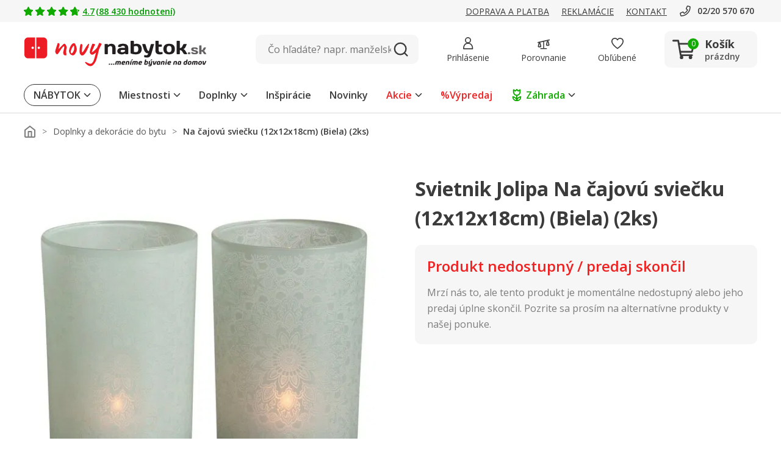

--- FILE ---
content_type: image/svg+xml
request_url: https://www.novynabytok.sk/assets/logo/logo-novynabytok.sk.svg
body_size: 3714
content:
<?xml version="1.0" encoding="UTF-8"?><svg id="logo_with_new_wording" xmlns="http://www.w3.org/2000/svg" viewBox="0 0 214 34.37"><defs><style>.cls-1{fill:#ed1c24;}.cls-1,.cls-2,.cls-3{stroke-width:0px;}.cls-4{isolation:isolate;}.cls-2{fill:#656263;}.cls-3{fill:#231f20;}</style></defs><g id="logo_text"><g id="g46"><path id="path48" class="cls-1" d="m49.16,21.48c-.82-.06-1.44-.16-1.86-.29-1.35-.89-1.1-1.14-1.46-2.9-.2-.83,2.08-7.59.87-7.51-1.21.08-3.3,3.33-4.01,4.4-.58.89-1.14,1.79-1.7,2.68-1.09,1.53-1.89,2.28-2.4,2.26-.62-.04-1.18-.58-1.66-1.6-.35-.83-.52-1.42-.5-1.77.02-.52.42-2,1.2-4.41.66-2.12,1.15-3.57,1.46-4.35.02-.09-.02-.23-.13-.43.47-.41.88-.61,1.23-.59.44.02.79.24,1.05.64.26.4.37.79.35,1.16-.02.35-.22,1.13-.58,2.34-.37,1.21-.55,2.2-.55,2.96,1.04-1.16,2.1-2.31,3.16-3.47,1.84-1.96,3.11-3.12,3.69-2.91,1.93.69,2.82,4.01,2.47,5.43-.44,1.66-.46,3.1-.52,4.28-.02.26-.04.63.07,1.02.13.5.46,2.94-.19,3.07"/></g><g id="g78"><path id="path80" class="cls-1" d="m58.56,14.72c.06-.24.11-.54.15-.92.08-2.33-.08-3.61-.48-3.85-.92.83-1.77,2.08-2.53,3.76-.6,1.38-.91,2.46-.93,3.23-.08,1.2.18,1.92.78,2.13.64.04,1.34-.63,2.08-2.01.54-1.05.85-1.82.93-2.34m2.59-3.64c0-.06.12.41.36,1.39.24.99.31,1.85.21,2.58-.14,1.09-.61,2.34-1.41,3.76-.98,1.76-1.99,2.61-3.01,2.58-1.32-.04-2.44-.61-3.34-1.72-.8-.97-1.25-2.02-1.32-3.17-.06-.67.21-1.91.81-3.73.68-1.76,1.45-3.14,2.29-4.15.96-1.08,1.93-1.61,2.89-1.57.16,0,.4.13.72.4.32.27.49.4.51.4-.12-.02,1.31,2.73,1.29,3.23"/></g><g id="g106"><path id="path108" class="cls-1" d="m76.22,8.83c-.04.32-.18.72-.41,1.21-.23.49-.37.95-.41,1.36,0,.2.02.44.06.74-.12.32-.32.55-.6.71-.06.35-.49,1.34-1.29,2.96-.52,1.18-1.24,2.37-2.17,3.55-1.24,1.54-2.29,2.26-3.13,2.16l-.99-.09c-.16-.04-.48-.34-.96-.89-.58-.65-.93-1.21-1.05-1.69-.34-1.38-.36-3.23-.06-5.54-.08-.16.07-1.18.45-3.08.22-.97.39-1.54.51-1.72.26-.4.71-.56,1.35-.5.62.08.86.99.72,2.72,0,.02-.03.44-.09,1.27l-.39,3.23c-.04,1.48.12,2.4.48,2.75.76-.45,2.06-2.36,3.88-5.71,1.61-2.53,2.88-4.08,3.82-4.65.24.43.33.83.27,1.18"/></g><g id="g110"><path id="path112" class="cls-1" d="m90.95,8.3s-.42.83-1.26,2.37c-.9,1.66-1.49,2.84-1.75,3.55-.66,2.68-1.34,5.38-2.02,8.08-1.16,4.32-1.53,5.72-3.1,8.13-.5.73-1.23,1.55-2.2,2.46-.14.2-.51.44-1.11.73-.6.29-1.06.43-1.39.43-2.07,0-4.05-1.09-5.96-3.26-1.85-2.07.63-1.67.99-1.27.54.36,1.25.72,2.14,1.1,1.06.43,1.87.65,2.41.65,1.02,0,1.94-.57,2.74-1.72,1.1-1.58,1.11-1.81,2.01-4.64.6-2.17,1.22-4.34,1.84-6.51v-.24c-.82.57-1.64,1.16-2.44,1.75-.68.47-1.36.71-2.02.71-.76,0-1.43-.34-2-1.01-.57-.67-.86-1.37-.86-2.1,0-1.48,1.74-6.78,3.23-10,.14.14.32.21.54.21.06,0,.15.03.26.1.11.07.22.1.32.1.08,0,.19-.02.31-.05.13-.03.23-.04.29-.04.24,0,.51.14.81.41.3.28.45.49.45.65,0,.22-.23.65-.69,1.3-.32.43-1.64,3.83-1.96,4.28-.38.63-.73,1.64-1.06,3.02l.06.44c2.55-1.66,4.64-3.63,6.26-5.92.14-.2.27-.49.39-.89.18-.59.28-.91.3-.95.44-.83,1-2,1.69-3.52.6.22,1.21.43,1.84.65.62.22.93.54.93.98"/></g><g id="g122"><path id="path124" class="cls-3" d="m103.42,13.03c0-1.86-.87-2.63-2.12-2.63-1.12,0-2.17.76-2.99,1.57v7.35c0,.38-.3.67-.69.67h-2.49c-.39,0-.69-.29-.69-.67v-10.67c0-.38.3-.67.69-.67h2.49c.39,0,.69.29.69.67v.7c1.05-.88,2.19-1.59,3.91-1.59,2.97,0,5.07,1.55,5.07,5.28v6.29c0,.38-.3.67-.68.67h-2.49c-.39,0-.69-.29-.69-.67v-6.29Z"/></g><g id="g126"><path id="path128" class="cls-3" d="m118.32,16.74v-1.71h-3.43c-1.07,0-1.69.58-1.69,1.32,0,.79.62,1.37,1.8,1.37,1.37,0,2.51-.49,3.31-.99m-4.45-5.75c-.3.36-.71.58-1.28.58h-1.67c-.39,0-.69-.29-.69-.67,0-2.34,2.38-3.14,6.08-3.14,3.29,0,5.87,1.35,5.87,4.78v6.78c0,.38-.3.67-.68.67h-2.15c-.39,0-.69-.29-.69-.67v-.34c-1.03.72-2.28,1.24-4.04,1.24-2.99,0-5.28-1.33-5.28-3.86s2.28-3.82,5.28-3.82h3.7c0-1.75-.75-2.29-2.28-2.29-.94,0-1.78.27-2.17.74"/></g><g id="g130"><path id="path132" class="cls-3" d="m128.78,17.32c.52.13,1.42.25,2.35.25,2.12,0,2.88-1.1,2.88-3.57s-.75-3.59-2.81-3.59c-.57,0-1.48.16-2.42.45v6.47Zm-3.86-12.38c0-.38.3-.67.68-.67h2.49c.39,0,.69.29.69.67v3.37c.94-.29,1.85-.56,3.22-.56,3.56,0,5.99,2.11,5.99,6.24s-2.4,6.22-7.08,6.22c-2.17,0-4.8-.56-5.99-1.24V4.94Z"/></g><g id="g134"><path id="path136" class="cls-3" d="m145.62,19.05c-2.35,0-4.07-1.08-5.34-5.12l-1.67-5.3c-.11-.34.16-.65.53-.65h2.33c.41,0,.87.31,1.01.74l1.46,4.65c.75,2.36,1.46,3.03,2.44,3.03l2.22-7.68c.11-.43.52-.74.94-.74h2.35c.37,0,.62.31.53.65l-2.92,10.24c-1.03,3.57-2.4,5.05-5.03,5.05-.91,0-2.17-.09-2.9-.22-.39-.07-.69-.34-.69-.67v-1.21c0-.38.3-.67.69-.67h.41c.5,0,.94.18,1.46.18,1.07,0,1.78-.76,2.19-2.27"/></g><g id="g138"><path id="path140" class="cls-3" d="m158.83,20.22c-3.2,0-4.8-1.57-4.8-4.94V4.94c0-.38.3-.67.69-.67h2.49c.39,0,.68.29.68.67v3.66h3.11c.39,0,.68.29.68.67v1.3c0,.38-.3.67-.68.67h-3.11v4.02c0,1.53.8,2.34,1.97,2.34.59,0,1.03-.13,1.53-.13h.41c.39,0,.68.29.68.67v1.17c0,.34-.3.61-.68.67-.68.14-1.94.23-2.97.23"/></g><g id="g142"><path id="path144" class="cls-3" d="m173.02,13.97c0-2.65-.94-3.73-2.88-3.73s-2.88,1.08-2.88,3.73.94,3.75,2.88,3.75,2.88-1.1,2.88-3.75m3.86,0c0,4.13-2.42,6.24-6.74,6.24s-6.74-2.11-6.74-6.24,2.42-6.22,6.74-6.22,6.74,2.09,6.74,6.22"/></g><g id="g146"><path id="path148" class="cls-3" d="m182.79,12.74c1.33,0,2.19-.54,2.65-1.48l1.07-2.25c.3-.63.94-1.03,1.6-1.03h2.1c.6,0,.66.45.39,1.03l-1.44,2.99c-.48.99-1.39,1.77-2.38,1.98.94.27,1.69.9,2.38,1.98l1.9,3.01c.36.58.2,1.03-.39,1.03h-2.1c-.73,0-1.35-.45-1.71-1.03l-1.42-2.27c-.62-.99-1.62-1.46-2.65-1.46v4.09c0,.38-.3.67-.69.67h-2.49c-.39,0-.68-.29-.68-.67V4.95c0-.38.3-.67.68-.67h2.49c.39,0,.68.29.68.67v7.79Z"/></g><g id="g150"><path id="path152" class="cls-2" d="m192.1,18.63c0-.62.36-.98.99-.98h.9c.63,0,1,.36,1,.98v.46c0,.62-.36.98-1,.98h-.9c-.63,0-.99-.35-.99-.98v-.46Z"/></g><g id="g154"><path id="path156" class="cls-2" d="m200.1,20.14c-2.47,0-4.04-.53-4.04-2.07,0-.25.2-.44.45-.44h1.1c.38,0,.65.15.84.39.26.31.81.49,1.46.49,1.27,0,1.69-.28,1.69-.7,0-1.23-5.56-.55-5.56-3.54,0-1.67,1.7-2.34,3.83-2.34,2.47,0,4.04.53,4.04,2.07,0,.25-.2.44-.45.44h-1.1c-.38,0-.65-.15-.84-.38-.26-.31-.81-.49-1.46-.49-1.04,0-1.46.28-1.46.7,0,1.23,5.56.52,5.56,3.54,0,1.67-1.7,2.34-4.05,2.34"/></g><g id="g158"><path id="path160" class="cls-2" d="m208.05,15.21c.87,0,1.45-.35,1.75-.98l.71-1.48c.2-.41.62-.68,1.06-.68h1.39c.39,0,.44.29.26.68l-.95,1.97c-.32.65-.92,1.17-1.57,1.3.62.18,1.12.59,1.57,1.3l1.25,1.98c.24.38.14.68-.26.68h-1.39c-.48,0-.89-.3-1.13-.68l-.93-1.5c-.41-.65-1.07-.96-1.75-.96v2.7c0,.25-.2.44-.45.44h-1.64c-.26,0-.45-.19-.45-.44v-9.48c0-.25.2-.44.45-.44h1.64c.26,0,.45.19.45.44v5.14Z"/></g><g id="g494"><path id="path496" class="cls-1" d="m17.2,13.89c-.78,0-1.41-.62-1.41-1.39s.63-1.39,1.41-1.39,1.41.62,1.41,1.39-.63,1.39-1.41,1.39M22.54.33h-8.2v24.61h8.2c2.42,0,4.38-1.93,4.38-4.3V4.63c0-2.38-1.96-4.3-4.38-4.3"/></g><g id="g498"><path id="path500" class="cls-1" d="m10.03,13.89c-.78,0-1.41-.62-1.41-1.39s.63-1.39,1.41-1.39,1.41.62,1.41,1.39-.63,1.39-1.41,1.39M4.69.33C2.27.33.31,2.26.31,4.63v16c0,2.38,1.96,4.3,4.38,4.3h8.2V.33H4.69Z"/></g><g id="text658" class="cls-4"><g class="cls-4"><path class="cls-3" d="m99.32,31.89l.05-.27c.08-.35.38-.53.91-.53s.77.18.69.53l-.05.27c-.07.36-.37.53-.9.53s-.77-.17-.7-.53Z"/><path class="cls-3" d="m101.82,31.89l.05-.27c.08-.35.38-.53.91-.53s.77.18.69.53l-.05.27c-.07.36-.37.53-.9.53s-.77-.17-.7-.53Z"/><path class="cls-3" d="m104.32,31.89l.05-.27c.08-.35.38-.53.91-.53s.77.18.69.53l-.05.27c-.07.36-.37.53-.9.53s-.77-.17-.7-.53Z"/><path class="cls-3" d="m108.13,32.42h-1.36l.74-3.79c.52-.32,1.26-.59,2.01-.59.54,0,.94.11,1.21.32.38-.21.8-.32,1.24-.32,1.3,0,1.8.59,1.55,1.83l-.49,2.54h-1.36l.48-2.5c.12-.57-.04-.81-.49-.81-.19,0-.38.04-.54.12,0,.19-.02.4-.07.65l-.49,2.54h-1.35l.48-2.5c.12-.57-.04-.81-.49-.81-.15,0-.3.04-.45.11l-.62,3.2Z"/><path class="cls-3" d="m115.56,30.77c-.02.5.24.75.85.75.51,0,.98-.07,1.53-.29l-.2,1.03c-.52.17-1.02.26-1.53.26-1.58,0-2.21-.74-1.96-2.03l.08-.41c.25-1.29,1.17-2.03,2.59-2.03s1.82.7,1.67,1.5c-.17.85-.7,1.22-1.51,1.22h-1.52Zm.17-.91h.98c.32,0,.45-.04.5-.31.05-.25-.07-.5-.5-.5-.51,0-.83.29-.98.82Z"/><path class="cls-3" d="m120.22,32.42h-1.36l.74-3.81c.6-.34,1.39-.57,2.17-.57,1.49,0,1.88.59,1.63,1.83l-.49,2.54h-1.36l.48-2.5c.12-.57-.06-.81-.57-.81-.21,0-.41.04-.62.12l-.62,3.19Z"/><path class="cls-3" d="m124.9,28.14h1.36l-.83,4.28h-1.36l.83-4.28Z"/><path class="cls-3" d="m127.94,32.42h-1.36l.74-3.79c.52-.32,1.26-.59,2.01-.59.54,0,.94.11,1.21.32.38-.21.8-.32,1.24-.32,1.3,0,1.8.59,1.55,1.83l-.49,2.54h-1.36l.48-2.5c.12-.57-.04-.81-.49-.81-.19,0-.38.04-.54.12,0,.19-.02.4-.07.65l-.49,2.54h-1.35l.48-2.5c.12-.57-.04-.81-.49-.81-.15,0-.3.04-.45.11l-.62,3.2Z"/><path class="cls-3" d="m135.37,30.77c-.02.5.24.75.85.75.51,0,.97-.07,1.52-.29l-.2,1.03c-.52.17-1.02.26-1.53.26-1.58,0-2.21-.74-1.96-2.03l.08-.41c.25-1.29,1.17-2.03,2.59-2.03s1.83.7,1.67,1.5c-.17.85-.7,1.22-1.51,1.22h-1.52Zm.17-.91h.97c.32,0,.45-.04.5-.31.05-.25-.08-.5-.5-.5-.51,0-.83.29-.97.82Z"/><path class="cls-3" d="m141.93,26.39h1.36l-.36,1.86c.26-.13.6-.21.94-.21,1.25,0,1.76.63,1.47,2.06l-.08.37c-.28,1.43-1.1,2.05-2.57,2.05-.69,0-1.37-.2-1.86-.59l1.08-5.54Zm2.07,3.67c.12-.6,0-.95-.58-.95-.27,0-.49.07-.7.19l-.4,2.04c.17.07.36.12.57.12.63,0,.9-.35,1.02-.95l.08-.45Z"/><path class="cls-3" d="m150.6,28.14l-.84,4.3c-.24,1.21-.97,1.83-2.37,1.83-.56,0-1.17-.09-1.61-.3l.22-1.13c.43.25.92.36,1.39.36.53,0,.91-.23,1.02-.78l.02-.12c-.28.12-.67.21-1.04.21-1.15,0-1.56-.57-1.32-1.82l.5-2.55h1.36l-.49,2.51c-.11.55.02.8.49.8.23,0,.52-.09.71-.22l.61-3.09h1.36Z"/><path class="cls-3" d="m153.73,32.42h-2.14l-.36-4.28h1.37l.22,3.21h.1l1.47-3.21h1.37l-2.02,4.28Z"/><path class="cls-3" d="m159.27,32.42h-1.03l-.1-.35c-.29.28-.68.45-1.16.45-1.25,0-1.66-.63-1.38-2.05l.07-.37c.28-1.43,1.04-2.05,2.47-2.05.69,0,1.37.2,1.86.59l-.74,3.79Zm-2.31-1.92c-.12.6-.1.95.47.95.27,0,.52-.1.73-.31l.38-1.92c-.17-.07-.37-.12-.58-.12-.6,0-.8.35-.92.95l-.08.45Z"/><path class="cls-3" d="m161.56,32.42h-1.36l.74-3.81c.6-.34,1.39-.57,2.17-.57,1.49,0,1.88.59,1.63,1.83l-.49,2.54h-1.36l.48-2.5c.12-.57-.06-.81-.57-.81-.21,0-.41.04-.62.12l-.62,3.19Z"/><path class="cls-3" d="m166.24,28.14h1.36l-.83,4.28h-1.36l.83-4.28Zm.15-1.1l.03-.18c.07-.34.37-.47.83-.47s.72.13.66.47l-.03.18c-.07.33-.37.47-.84.47s-.72-.14-.65-.47Z"/><path class="cls-3" d="m169.44,30.77c-.02.5.24.75.85.75.51,0,.98-.07,1.53-.29l-.2,1.03c-.52.17-1.02.26-1.53.26-1.58,0-2.21-.74-1.96-2.03l.08-.41c.25-1.29,1.17-2.03,2.59-2.03s1.82.7,1.67,1.5c-.17.85-.7,1.22-1.51,1.22h-1.52Zm.17-.91h.98c.32,0,.45-.04.5-.31.05-.25-.07-.5-.5-.5-.51,0-.83.29-.98.82Z"/><path class="cls-3" d="m176.18,32.42h-1.36l.74-3.81c.6-.34,1.39-.57,2.17-.57,1.49,0,1.88.59,1.63,1.83l-.49,2.54h-1.36l.48-2.5c.12-.57-.06-.81-.58-.81-.21,0-.41.04-.62.12l-.62,3.19Z"/><path class="cls-3" d="m183.77,32.42h-1.02l-.1-.35c-.29.28-.68.45-1.16.45-1.25,0-1.66-.63-1.38-2.05l.07-.37c.28-1.43,1.04-2.05,2.47-2.05.69,0,1.37.2,1.86.59l-.74,3.79Zm-2.31-1.92c-.12.6-.1.95.47.95.27,0,.52-.1.73-.31l.38-1.92c-.17-.07-.37-.12-.57-.12-.6,0-.8.35-.92.95l-.08.45Z"/><path class="cls-3" d="m190.85,31.93c-.64.39-1.4.59-2.09.59-1.47,0-2.04-.62-1.77-2.05l.08-.37c.28-1.43,1.04-2.06,2.29-2.06.34,0,.65.07.86.21l.36-1.86h1.36l-1.08,5.54Zm-2.5-1.43c-.12.6,0,.95.64.95.21,0,.42-.04.62-.12l.4-2.04c-.16-.12-.37-.19-.63-.19-.57,0-.82.35-.94.95l-.08.45Z"/><path class="cls-3" d="m192.04,30.1c.26-1.3,1.11-2.06,2.58-2.06s2.03.76,1.77,2.06l-.07.36c-.26,1.3-1.12,2.05-2.59,2.05s-2.02-.76-1.77-2.05l.07-.36Zm3.01-.03c.12-.66-.12-.96-.65-.96s-.88.3-1,.96l-.08.41c-.13.66.12.97.64.97s.88-.31,1.01-.97l.08-.41Z"/><path class="cls-3" d="m198.15,32.42h-1.36l.74-3.79c.52-.32,1.26-.59,2.01-.59.54,0,.94.11,1.21.32.38-.21.8-.32,1.24-.32,1.3,0,1.8.59,1.55,1.83l-.49,2.54h-1.36l.48-2.5c.12-.57-.04-.81-.49-.81-.19,0-.38.04-.54.12,0,.19-.02.4-.07.65l-.49,2.54h-1.35l.48-2.5c.12-.57-.04-.81-.49-.81-.15,0-.3.04-.45.11l-.62,3.2Z"/><path class="cls-3" d="m204.33,30.1c.26-1.3,1.11-2.06,2.58-2.06s2.03.76,1.77,2.06l-.07.36c-.26,1.3-1.12,2.05-2.59,2.05s-2.02-.76-1.77-2.05l.07-.36Zm3.01-.03c.12-.66-.12-.96-.65-.96s-.88.3-1,.96l-.08.41c-.13.66.12.97.64.97s.88-.31,1.01-.97l.08-.41Z"/><path class="cls-3" d="m211.87,32.42h-2.14l-.36-4.28h1.37l.22,3.21h.1l1.47-3.21h1.37l-2.02,4.28Z"/></g></g></g><path class="cls-3" d="m148.62,26.78c.22-.21.44-.39.65-.56.21-.16.35-.24.41-.24.12,0,.25.05.4.16.15.1.23.2.23.29,0,.07-.04.14-.12.21s-.24.19-.47.35c-.34.24-.6.4-.78.49-.18.09-.34.14-.48.14-.11,0-.18-.02-.23-.06-.05-.04-.08-.1-.08-.2,0-.04,0-.08.03-.1.08-.12.23-.28.45-.49Z"/><path class="cls-3" d="m125.97,26.78c.22-.21.44-.39.65-.56.21-.16.35-.24.41-.24.12,0,.25.05.4.16.15.1.23.2.23.29,0,.07-.04.14-.12.21s-.24.19-.47.35c-.34.24-.6.4-.78.49-.18.09-.34.14-.48.14-.11,0-.18-.02-.23-.06-.05-.04-.08-.1-.08-.2,0-.04,0-.08.03-.1.08-.12.23-.28.45-.49Z"/></svg>